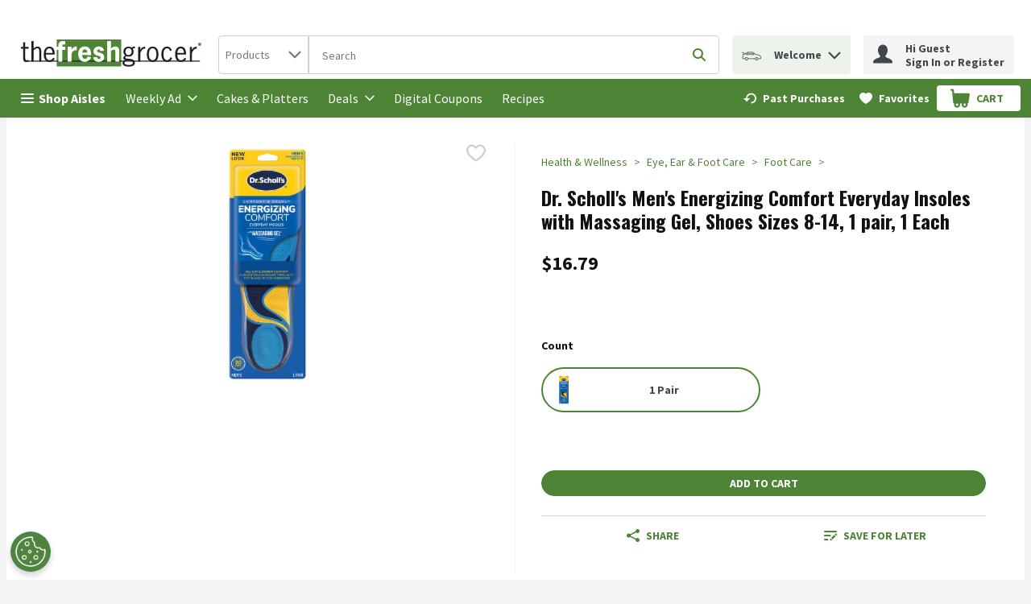

--- FILE ---
content_type: image/svg+xml
request_url: https://storage.googleapis.com/images-prs-prd-c7e7986.prs.prd.v8.commerce.mi9cloud.com/tfg/img/primary-logo.svg
body_size: 13362
content:
<?xml version="1.0" encoding="UTF-8"?>
<svg width="424px" height="76px" viewBox="0 0 424 76" version="1.1" xmlns="http://www.w3.org/2000/svg" xmlns:xlink="http://www.w3.org/1999/xlink">
    <title>DF730219-7654-48ED-82D4-6A1657679773_svg</title>
    <defs>
        <filter x="-2.2%" y="-2.1%" width="104.3%" height="104.1%" filterUnits="objectBoundingBox" id="filter-1">
            <feOffset dx="0" dy="2" in="SourceAlpha" result="shadowOffsetOuter1"></feOffset>
            <feGaussianBlur stdDeviation="2" in="shadowOffsetOuter1" result="shadowBlurOuter1"></feGaussianBlur>
            <feColorMatrix values="0 0 0 0 0   0 0 0 0 0   0 0 0 0 0  0 0 0 0.05 0" type="matrix" in="shadowBlurOuter1" result="shadowMatrixOuter1"></feColorMatrix>
            <feMerge>
                <feMergeNode in="shadowMatrixOuter1"></feMergeNode>
                <feMergeNode in="SourceGraphic"></feMergeNode>
            </feMerge>
        </filter>
    </defs>
    <g id="000_STYLE-GUIDE" stroke="none" stroke-width="1" fill="none" fill-rule="evenodd">
        <g id="01.1-LogoAndColors" transform="translate(-567.000000, -393.000000)">
            <polygon id="PAGE-BG" fill="#F3F4F6" points="353 0 1442 0 1442 2821 353 2821"></polygon>
            <g id="Logos" filter="url(#filter-1)" transform="translate(501.000000, 213.000000)">
                <rect id="Rectangle" fill="#FFFFFF" x="0" y="21" width="555" height="393"></rect>
                <g id="Logo/Primary" transform="translate(66.000000, 180.000000)" fill-rule="nonzero">
                    <g id="Logo" transform="translate(9.236873, 7.389498)">
                        <polygon id="Shape" fill="#4F8636" points="80.3604387 0 225.787617 0 225.787617 60.4768902 80.3604387 60.4768902"></polygon>
                        <polygon id="Shape" fill="#231F20" points="7.81521317 49.4515182 403.023807 49.4515182 403.023807 47.2958285 7.81521317 47.2958285"></polygon>
                        <path d="M9.57716002,6.19270813 L4.96477472,6.19270813 L4.96477472,16.7830229 L2.04446365e-13,16.7830229 L2.04446365e-13,20.7024585 L4.96477472,20.7024585 L4.96477472,39.1708385 C4.96477472,45.1518974 4.54973835,50.4196185 12.3571206,50.4196185 C13.9378462,50.3731518 15.4984996,50.0522148 16.969506,49.4711153 L16.969506,46.1004007 C15.7705313,46.394453 14.5389579,46.5340685 13.3046565,46.5158608 C9.52234392,46.5158608 9.57716002,44.4463989 9.57716002,41.2481394 L9.57716002,20.7102973 L16.9381825,20.7102973 L16.9381825,16.7908618 L9.57716002,16.7908618 L9.57716002,6.19270813 Z" id="Shape" fill="#231F20"></path>
                        <path d="M28.2459659,3.40990891 L23.6335805,3.40990891 L23.6335805,49.4554374 L28.2459659,49.4554374 L28.2459659,24.5983774 C30.0783906,22.4113324 33.805887,19.6285331 36.6406637,19.6285331 C41.5506223,19.6285331 40.955476,24.6610884 40.955476,28.0945139 L40.955476,49.4632764 L45.5678611,49.4632764 L45.5678611,26.9030055 C45.5678611,18.3821526 41.8403648,15.8345195 37.2279794,15.8345195 C33.5004829,15.8345195 30.9632794,17.9666925 28.238135,20.1537375 L28.238135,3.40990891 L28.2459659,3.40990891 Z" id="Shape" fill="#231F20"></path>
                        <path d="M75.7558839,33.8874396 C76.4058465,25.89963 73.6885329,15.8580361 64.2836522,15.8580361 C57.0087695,15.8580361 51.2139222,20.8905914 51.2139222,33.1035525 C51.2139222,45.3165136 57.0087695,50.349069 64.2836522,50.349069 C69.8983896,50.349069 74.2758485,47.2135204 76.0299648,43.0118856 L72.7409972,40.8953902 C71.0886825,43.7330617 68.1912587,46.5158608 64.7613356,46.5158608 C60.0628105,46.5158608 56.0690644,43.2627292 56.0690644,33.9109562 L75.7558839,33.8874396 Z M56.1786967,29.9680041 C56.2413436,25.350909 58.7237311,19.7304384 63.9234321,19.7304384 C68.7707437,19.7304384 71.0182046,25.7663692 70.9007417,29.9680041 L56.1786967,29.9680041 Z" id="Shape" fill="#231F20"></path>
                        <path d="M99.5069279,16.3126907 L93.0621176,16.3126907 L93.0621176,15.1290212 C92.9994706,10.5119261 93.1795809,11.2095856 97.9094292,11.2095856 L99.4756042,11.2095856 L99.4756042,3.37071455 L93.9939917,3.37071455 C87.0166821,3.37071455 84.2993685,8.57572492 84.2993685,12.7773598 L84.2993685,16.2656574 L79.9219096,16.2656574 L79.9219096,23.5479687 L84.2837068,23.5479687 L84.2837068,49.4162432 L93.0307943,49.4162432 L93.0307943,23.5479687 L99.4756042,23.5479687 L99.4756042,16.2656574 L99.5069279,16.3126907 Z" id="Shape" fill="#FFFFFF"></path>
                        <path d="M113.782613,16.3126907 L105.035525,16.3126907 L105.035525,49.4554374 L113.782613,49.4554374 L113.782613,34.8908151 C113.782613,26.0720851 120.759922,24.0026232 123.007383,24.0026232 C123.865912,24.0284881 124.719168,24.1467519 125.552418,24.3553724 L125.552418,15.5993534 L123.900103,15.5993534 C119.882864,15.5993534 117.15772,18.1469865 113.790443,22.1056164 L113.790443,16.3048518 L113.782613,16.3126907 Z" id="Shape" fill="#FFFFFF"></path>
                        <path d="M137.893876,29.4506385 C138.01134,25.89963 139.608838,22.0507443 143.571261,22.0507443 C147.76861,22.0507443 149.248645,25.7193359 149.248645,29.4506385 L137.893876,29.4506385 Z M157.815623,34.9378483 C158.050549,19.5501444 151.668386,15.5836756 143.328504,15.5836756 C133.633881,15.5836756 128.786569,24.0496564 128.786569,32.829192 C128.786569,41.6087274 133.696527,50.0747083 143.328504,50.0747083 C149.593204,50.0747083 155.920551,46.3434057 157.815623,39.7744316 L149.718498,38.2928852 C149.068535,41.0756843 147.369235,43.6154787 144.236885,43.6154787 C139.741963,43.6154787 137.322223,38.9121561 137.611965,34.8594596 L157.815623,34.9378483 Z" id="Shape" fill="#FFFFFF"></path>
                        <path d="M186.954308,25.0059987 C185.951956,19.2679451 181.276924,15.5993534 175.482076,15.5993534 C169.037266,15.5993534 163.305066,19.5187889 163.305066,26.1896682 C163.305066,39.0924501 179.327036,34.3577718 179.327036,40.1585363 C179.327036,42.7061697 177.259685,43.709545 175.06704,43.709545 C172.404542,43.709545 171.151602,41.459789 170.987154,39.0924501 L162.772566,39.9782423 C163.657455,46.8450935 167.972267,50.1687746 174.777297,50.1687746 C181.582328,50.1687746 187.369344,46.7353494 187.369344,39.6960431 C187.369344,27.2635935 171.347374,31.4103563 171.347374,25.7271748 C171.294819,24.7595719 171.647627,23.8138429 172.320899,23.1175663 C172.994172,22.4212897 173.926946,22.0375115 174.894761,22.0585831 C177.494611,22.0585831 178.262037,23.712585 178.677073,26.0250519 L186.954308,25.0216764 L186.954308,25.0059987 Z" id="Shape" fill="#FFFFFF"></path>
                        <path d="M202.788337,3.40990891 L194.033419,3.40990891 L194.033419,49.4554374 L202.780506,49.4554374 L202.780506,26.2523792 C204.432821,24.4729554 206.445356,22.6386596 208.99039,22.6386596 C212.772703,22.6386596 212.600423,26.8402945 212.600423,29.5055106 L212.600423,49.4475985 L221.324018,49.4475985 L221.324018,25.9309855 C221.324018,17.7628818 216.24178,15.5758368 212.631747,15.5758368 C209.021714,15.5758368 205.536974,17.4101326 202.757014,19.7147607 L202.757014,3.40990891 L202.788337,3.40990891 Z" id="Shape" fill="#FFFFFF"></path>
                        <path d="M249.233256,27.2008826 C249.233256,31.7003945 246.633406,34.953526 241.903557,34.953526 C237.643562,34.953526 235.106358,31.3398065 235.106358,27.2635935 C235.106358,23.0619586 237.886319,19.330656 242.318594,19.330656 C246.930979,19.330656 249.233256,22.9443756 249.233256,27.1695271 L249.233256,27.2008826 Z M244.033555,47.9503743 C246.515943,48.1306683 251.958401,48.5382895 251.958401,51.9717151 C251.958401,56.4712269 246.100906,57.1218535 242.796277,57.1218535 C239.663927,57.1218535 233.039007,56.8866874 233.039007,52.4185309 C233.039007,49.4632764 236.703856,47.9817296 239.186244,47.5035586 L244.033555,47.9738907 L244.033555,47.9503743 Z M256.688249,15.6934198 C253.908289,15.3955428 251.425901,16.5792123 249.295903,18.178342 C247.24078,16.6650499 244.752331,15.8567154 242.201131,15.8737139 C235.638857,15.8737139 230.674083,20.4908089 230.674083,27.1224938 C230.674083,30.9713796 231.919192,32.9232584 234.284116,35.7060576 C232.451691,37.8931026 230.20423,38.7867341 230.20423,41.6871162 C230.20423,44.0387777 232.334228,45.4732909 234.284116,46.2415005 C231.566802,47.4251698 228.606732,49.2594656 228.606732,52.6301802 C228.606732,56.651521 231.919192,60.798284 242.561351,60.798284 C255.631081,60.798284 256.398507,54.6996421 256.398507,52.2774311 C256.398507,39.9076924 234.644336,45.1127029 234.644336,40.9737791 C234.644336,39.406005 236.421945,38.3085627 237.424297,37.4854814 C239.100024,38.1473547 240.885189,38.4877331 242.686645,38.4888571 C249.013992,38.4888571 253.64987,33.5738847 253.64987,27.2400769 C253.67578,24.8384312 252.974108,22.4852917 251.637335,20.4908089 C252.656948,19.9092228 253.826396,19.6445321 254.99678,19.7304384 L256.711742,19.7304384 L256.711742,15.6463866 L256.688249,15.6934198 Z" id="Shape" fill="#231F20"></path>
                        <path d="M268.614672,16.7830229 L264.002286,16.7830229 L264.002286,49.4554374 L268.614672,49.4554374 L268.614672,30.9243463 C270.384449,26.2210237 273.52463,19.6834052 279.577897,20.5064867 L279.577897,16.3048518 L277.808119,16.3048518 C272.960807,16.3048518 270.595883,19.9185713 268.763458,23.8223291 L268.645995,23.8223291 L268.645995,16.7673452 L268.614672,16.7830229 Z" id="Shape" fill="#231F20"></path>
                        <path d="M296.500418,50.3961021 C303.7753,50.3961021 309.570148,45.3635468 309.570148,33.1505857 C309.570148,20.9376246 303.7753,15.9050694 296.500418,15.9050694 C289.225534,15.9050694 283.430687,20.9376246 283.430687,33.1505857 C283.430687,45.3635468 289.225534,50.3961021 296.500418,50.3961021 Z M296.500418,46.4766665 C289.405645,46.4766665 288.043073,38.6377954 288.043073,33.1035525 C288.043073,27.5693095 289.45263,19.7304384 296.500418,19.7304384 C303.548205,19.7304384 304.957762,27.5693095 304.957762,33.1035525 C304.957762,38.6377954 303.59519,46.4766665 296.500418,46.4766665 Z" id="Shape" fill="#231F20"></path>
                        <path d="M339.711185,24.1202062 C337.941408,19.2052341 334.628947,15.8345195 329.249136,15.8345195 C321.974254,15.8345195 316.179406,20.8670747 316.179406,33.0800359 C316.179406,45.2929969 321.974254,50.3255522 329.249136,50.3255522 C334.511484,50.3255522 338.708833,46.4766665 340.603905,41.5068222 L336.876409,39.8528204 C335.45902,43.0510799 333.211559,46.2415005 329.249136,46.4217945 C322.154364,46.4217945 320.791791,38.5829233 320.791791,33.0486804 C320.791791,27.5144374 322.146533,19.7304384 329.249136,19.7304384 C332.913986,19.6128554 334.691594,22.8659869 335.81141,25.8839522 L339.726847,24.1123674 L339.711185,24.1202062 Z" id="Shape" fill="#231F20"></path>
                        <path d="M371.739464,33.8874396 C372.389427,25.89963 369.672112,15.8580361 360.267231,15.8580361 C352.992349,15.8580361 347.197502,20.8905914 347.197502,33.1035525 C347.197502,45.3165136 352.992349,50.349069 360.267231,50.349069 C365.881968,50.349069 370.259428,47.2135204 372.013544,43.0118856 L368.724576,40.8953902 C367.072264,43.7330617 364.174839,46.5158608 360.744914,46.5158608 C356.04639,46.5158608 352.052644,43.2627292 352.052644,33.9109562 L371.739464,33.8874396 Z M352.162277,29.9680041 C352.224923,25.350909 354.707311,19.7304384 359.907012,19.7304384 C364.754322,19.7304384 367.001784,25.7663692 366.88432,29.9680041 L352.162277,29.9680041 Z" id="Shape" fill="#231F20"></path>
                        <path d="M384.910996,16.7830229 L380.290779,16.7830229 L380.290779,49.4554374 L384.903166,49.4554374 L384.903166,30.9243463 C386.680775,26.2210237 389.813123,19.6834052 395.866389,20.5064867 L395.866389,16.3048518 L394.07312,16.3048518 C389.225806,16.3048518 386.860885,19.9185713 385.028459,23.8223291 L384.910996,23.8223291 L384.910996,16.7673452 L384.910996,16.7830229 Z" id="Shape" fill="#231F20"></path>
                        <path d="M405.819433,10.5119261 C405.860902,11.9422912 405.031236,13.2547948 403.722178,13.8297141 C402.41312,14.4046334 400.8865,14.1269746 399.863147,13.1278395 C398.839789,12.1287044 398.524384,10.6079371 399.065854,9.28359608 C399.607324,7.95925503 400.897366,7.09623118 402.326861,7.10201716 C403.243279,7.08523857 404.128284,7.43632344 404.784437,8.07694863 C405.440593,8.71757378 405.813307,9.5944393 405.819433,10.5119261 L405.819433,10.5119261 Z M399.687856,10.5119261 C399.664349,11.2314661 399.935224,11.9294415 400.437821,12.4443897 C400.940418,12.9593378 401.631196,13.2466467 402.350355,13.2398532 C403.057188,13.238188 403.733065,12.9493632 404.223189,12.4395311 C404.713309,11.929699 404.975678,11.2425407 404.950203,10.5354427 C404.950203,9.08080162 403.772186,7.90158204 402.319031,7.90158204 C400.865873,7.90158204 399.687856,9.08080162 399.687856,10.5354427 L399.687856,10.5119261 Z M401.786532,12.2991887 L401.003442,12.2991887 L401.003442,8.88927977 C401.435153,8.81390543 401.873039,8.7797835 402.311198,8.78737446 C402.72131,8.7544819 403.132132,8.8416321 403.493661,9.03821833 C403.720696,9.2329406 403.842608,9.52350172 403.822557,9.82210545 C403.78804,10.2112708 403.500778,10.5307795 403.117781,10.6059925 L403.117781,10.6451869 C403.465031,10.7835787 403.706518,11.1038769 403.744251,11.4761072 C403.778577,11.7731231 403.863325,12.0620892 403.994837,12.3305442 L403.141271,12.3305442 C403.00868,12.068947 402.916282,11.7888204 402.867191,11.4996238 C402.804544,11.123358 402.600941,10.9587417 402.162411,10.9587417 L401.786532,10.9587417 L401.786532,12.2991887 Z M401.786532,10.3629875 L402.217228,10.3629875 C402.655758,10.3629875 403.000318,10.214049 403.000318,9.86129978 C403.000318,9.5085506 402.773221,9.34393431 402.272045,9.34393431 C402.124848,9.33997043 401.977683,9.35312323 401.833515,9.38312864 L401.786532,10.3629875 Z" id="Shape" fill="#231F20"></path>
                    </g>
                </g>
            </g>
        </g>
    </g>
</svg>